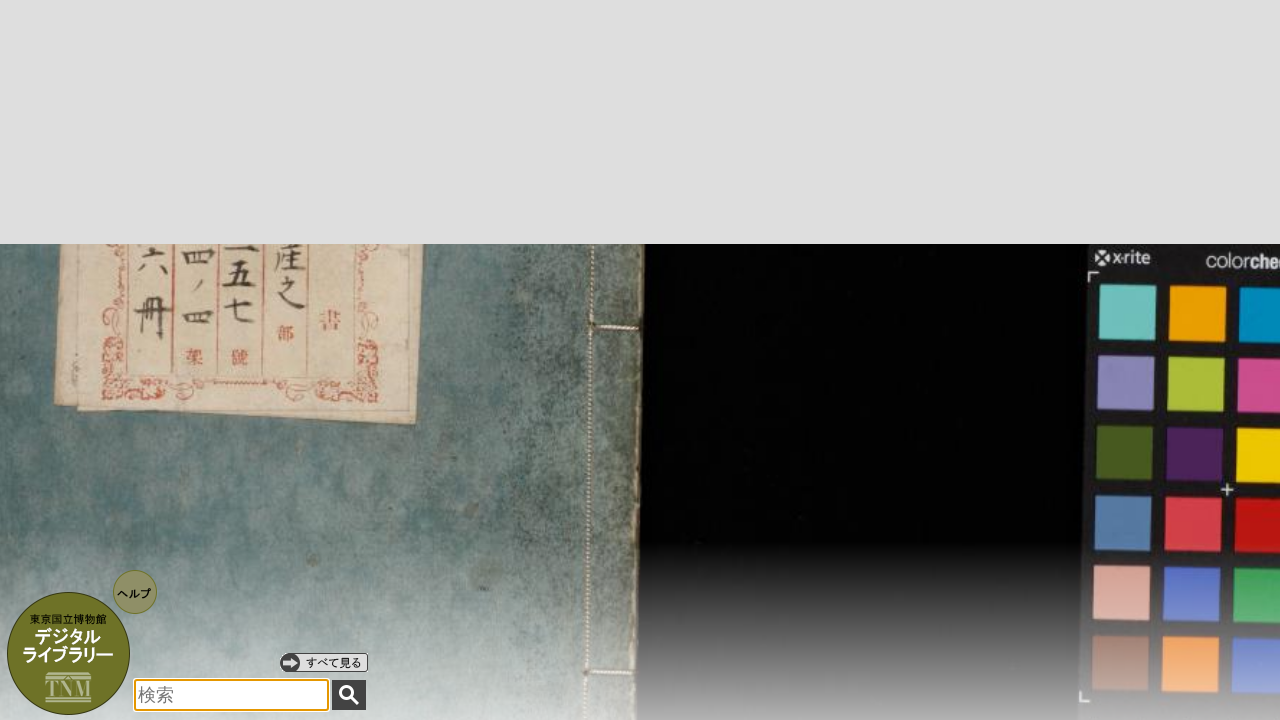

--- FILE ---
content_type: text/html;charset=UTF-8
request_url: https://webarchives.tnm.jp/dlib/;jsessionid=F8556D03FA4F267EFB810AFFBB7A45DB
body_size: 3445
content:
<!DOCTYPE html>
<html>
<head>
	<link rel="stylesheet" href="/dlib/static/css/site.css;jsessionid=FA7519518709926F1813A65BD5119DF8"/>
	<title>東京国立博物館デジタルライブラリー</title>
	<script type="text/javascript" src="/dlib/static/js/jquery-1.7.2.min.js;jsessionid=FA7519518709926F1813A65BD5119DF8"></script>
	<script type="text/javascript" src="/dlib/static/js/app.js;jsessionid=FA7519518709926F1813A65BD5119DF8"></script>
	<script type="text/javascript">
	$(function(){
		var biblist = [3059,825,1421,1799,1675,3159,2359,843,3129,1469,2697,1077,659,1787,549,1179,1798,2832,1091,2971,2420,1603,3130,466,1614,3026,1600,552,1611,2654,115,1198,1775,2335,106,2225,1313,1606,1345,651,2294,2581,833,2567,1522,2856,2519,988,1940,482,2624,1986,755,2729,2694,54,1910,3076,607,2189,727,247,252,2529,86,2750,346,1659,683,1199,473,677,470,3149,1667,1341,2795,2981,2258,546,774,3008,1188,667,2403,335,1126,2305,2995,2715,336,1863,2717,561,2436,1788,616,1276,3010,69];
		var baseUrl = '/dlib';
		var idx = 0;
		var prevDiv = null;
		var newDiv = null;
		// slide show
		(function slide(){
			if (idx >= biblist.length) {
				idx = 0;
			}
			$.ajax({
				url: '/dlib/slide/' + biblist[idx],
				success: function(data) {
					newDiv = $('<div class="bg"' + idx + '"></div>');
					newDiv.attr("title", data["title"]);
					var bgImage = new Image();
					bgImage.src = baseUrl + data["image"];
					$(bgImage).load(function(){
						newDiv.css('background-image', 'url(' + $(this).attr("src") + ')')
							.css('height', '0px')
							.css('top', '100%')
							.appendTo('body')
							.animate({top: '0px', height:'100%'},
									{
										complete: function(){
											if (prevDiv) {
												prevDiv.remove();
											}
											prevDiv = newDiv;
										},
									duration: 2000
									});
					});
					newDiv.click(function(){
						location.href = '/dlib/detail/' + data["volume"];
					});
				},
				complete: function() {
					idx++;
					setTimeout(slide, 8000);
				}
			});
		})();

	});
	</script>
	<style type="text/css">
	div.bg { background-position: center;
		background-size: 180%;
		width: 100%;
		position: absolute;
		cursor: pointer;
		min-width: 700px;
		z-index: 0;
	 }
	 div#belt { position: absolute; bottom: 0px; width: 100%; height: 180px; z-index: 99; background: linear-gradient(to top, rgba(255,255,255,0.7), rgba(255,255,255,0)); }
	</style>
</head>
<body>
<img id="menu" src="/dlib/static/img/menu.png;jsessionid=FA7519518709926F1813A65BD5119DF8" usemap="#menu_map">
<map name="menu_map">
	<area id="menu_home" shape="circle" coords="67,85,60" href="/dlib/;jsessionid=FA7519518709926F1813A65BD5119DF8" title="ホーム">
	<area id="menu_help" shape="circle" coords="135,25,22" href="/dlib/help;jsessionid=FA7519518709926F1813A65BD5119DF8" title="デジタルライブラリーの使い方">
	<!-- 
	<area id="menu_selection" shape="circle" coords="168,76,32" href="/dlib/selection;jsessionid=FA7519518709926F1813A65BD5119DF8" title="様々なテーマで閲覧できます">
	 -->
</map>
<a id="browse" href="/dlib/search;jsessionid=FA7519518709926F1813A65BD5119DF8" title="すべてのデータを閲覧できます"></a>
<form id="form" method="get" action="search;jsessionid=FA7519518709926F1813A65BD5119DF8">
<input id="q" type="text" name="q" autofocus="autofocus" placeholder="検索">
<input id="submit" type="submit" value="">
</form>
<div id="belt"></div>
</body>
</html>


--- FILE ---
content_type: application/javascript;charset=UTF-8
request_url: https://webarchives.tnm.jp/dlib/static/js/app.js;jsessionid=FA7519518709926F1813A65BD5119DF8
body_size: 600
content:
$(function(){
	// menu
	$('#menu_home').mouseover(function(){
		$('#menu').attr("src", "/dlib/static/img/menu_home.png");
	}).mouseout(function(){
		$('#menu').attr("src", "/dlib/static/img/menu.png");
	});
	
	$('#menu_help').mouseover(function(){
		$('#menu').attr("src", "/dlib/static/img/menu_help.png");
	}).mouseout(function(){
		$('#menu').attr("src", "/dlib/static/img/menu.png");
	});
	/*
	$('#menu_selection').mouseover(function(){
		$('#menu').attr("src", "/dlib/static/img/menu_selection.png");
	}).mouseout(function(){
		$('#menu').attr("src", "/dlib/static/img/menu.png");
	});
	*/
})();